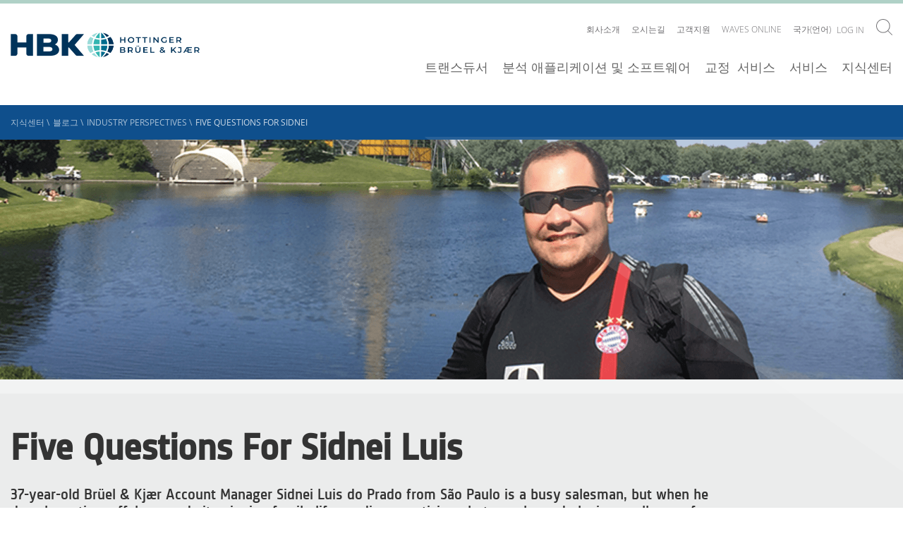

--- FILE ---
content_type: application/javascript; charset=UTF-8
request_url: https://www.bksv.com/cdn-cgi/challenge-platform/h/g/scripts/jsd/fc21b7e0d793/main.js?
body_size: 4687
content:
window._cf_chl_opt={oPNF3:'g'};~function(D5,N,k,d,i,F,O,C,A){D5=s,function(G,Y,Db,D4,Z,S){for(Db={G:428,Y:491,Z:443,S:441,I:442,P:537,c:541,f:526,B:469,n:490},D4=s,Z=G();!![];)try{if(S=-parseInt(D4(Db.G))/1*(-parseInt(D4(Db.Y))/2)+parseInt(D4(Db.Z))/3+-parseInt(D4(Db.S))/4+-parseInt(D4(Db.I))/5*(parseInt(D4(Db.P))/6)+parseInt(D4(Db.c))/7*(parseInt(D4(Db.f))/8)+-parseInt(D4(Db.B))/9+parseInt(D4(Db.n))/10,Y===S)break;else Z.push(Z.shift())}catch(I){Z.push(Z.shift())}}(D,127447),N=this||self,k=N[D5(430)],d=function(DV,DE,Dm,DA,Dw,De,D6,Y,Z,S){return DV={G:511,Y:489},DE={G:528,Y:499,Z:528,S:528,I:528,P:463,c:528,f:454,B:499},Dm={G:542},DA={G:476},Dw={G:542,Y:454,Z:425,S:464,I:502,P:464,c:464,f:476,B:499,n:476,z:499,a:528,j:528,L:502,o:499,T:499,X:499,l:499,J:499,g:463},De={G:450,Y:454},D6=D5,Y=String[D6(DV.G)],Z={'h':function(I){return null==I?'':Z.g(I,6,function(P,D7){return D7=s,D7(De.G)[D7(De.Y)](P)})},'g':function(I,P,B,D8,z,j,L,o,T,X,J,Q,H,y,D0,D1,D2,D3){if(D8=D6,null==I)return'';for(j={},L={},o='',T=2,X=3,J=2,Q=[],H=0,y=0,D0=0;D0<I[D8(Dw.G)];D0+=1)if(D1=I[D8(Dw.Y)](D0),Object[D8(Dw.Z)][D8(Dw.S)][D8(Dw.I)](j,D1)||(j[D1]=X++,L[D1]=!0),D2=o+D1,Object[D8(Dw.Z)][D8(Dw.P)][D8(Dw.I)](j,D2))o=D2;else{if(Object[D8(Dw.Z)][D8(Dw.c)][D8(Dw.I)](L,o)){if(256>o[D8(Dw.f)](0)){for(z=0;z<J;H<<=1,P-1==y?(y=0,Q[D8(Dw.B)](B(H)),H=0):y++,z++);for(D3=o[D8(Dw.n)](0),z=0;8>z;H=1.65&D3|H<<1,y==P-1?(y=0,Q[D8(Dw.B)](B(H)),H=0):y++,D3>>=1,z++);}else{for(D3=1,z=0;z<J;H=D3|H<<1.88,P-1==y?(y=0,Q[D8(Dw.B)](B(H)),H=0):y++,D3=0,z++);for(D3=o[D8(Dw.f)](0),z=0;16>z;H=H<<1|D3&1.62,y==P-1?(y=0,Q[D8(Dw.z)](B(H)),H=0):y++,D3>>=1,z++);}T--,T==0&&(T=Math[D8(Dw.a)](2,J),J++),delete L[o]}else for(D3=j[o],z=0;z<J;H=H<<1.83|D3&1,P-1==y?(y=0,Q[D8(Dw.z)](B(H)),H=0):y++,D3>>=1,z++);o=(T--,0==T&&(T=Math[D8(Dw.j)](2,J),J++),j[D2]=X++,String(D1))}if(''!==o){if(Object[D8(Dw.Z)][D8(Dw.P)][D8(Dw.L)](L,o)){if(256>o[D8(Dw.f)](0)){for(z=0;z<J;H<<=1,P-1==y?(y=0,Q[D8(Dw.o)](B(H)),H=0):y++,z++);for(D3=o[D8(Dw.f)](0),z=0;8>z;H=H<<1|D3&1.86,P-1==y?(y=0,Q[D8(Dw.T)](B(H)),H=0):y++,D3>>=1,z++);}else{for(D3=1,z=0;z<J;H=D3|H<<1,y==P-1?(y=0,Q[D8(Dw.X)](B(H)),H=0):y++,D3=0,z++);for(D3=o[D8(Dw.f)](0),z=0;16>z;H=H<<1.8|D3&1,P-1==y?(y=0,Q[D8(Dw.l)](B(H)),H=0):y++,D3>>=1,z++);}T--,0==T&&(T=Math[D8(Dw.a)](2,J),J++),delete L[o]}else for(D3=j[o],z=0;z<J;H=1&D3|H<<1,y==P-1?(y=0,Q[D8(Dw.T)](B(H)),H=0):y++,D3>>=1,z++);T--,0==T&&J++}for(D3=2,z=0;z<J;H=1.38&D3|H<<1,P-1==y?(y=0,Q[D8(Dw.o)](B(H)),H=0):y++,D3>>=1,z++);for(;;)if(H<<=1,y==P-1){Q[D8(Dw.J)](B(H));break}else y++;return Q[D8(Dw.g)]('')},'j':function(I,D9){return D9=D6,I==null?'':I==''?null:Z.i(I[D9(Dm.G)],32768,function(P,DD){return DD=D9,I[DD(DA.G)](P)})},'i':function(I,P,B,Ds,z,j,L,o,T,X,J,Q,H,y,D0,D1,D3,D2){for(Ds=D6,z=[],j=4,L=4,o=3,T=[],Q=B(0),H=P,y=1,X=0;3>X;z[X]=X,X+=1);for(D0=0,D1=Math[Ds(DE.G)](2,2),J=1;J!=D1;D2=Q&H,H>>=1,H==0&&(H=P,Q=B(y++)),D0|=J*(0<D2?1:0),J<<=1);switch(D0){case 0:for(D0=0,D1=Math[Ds(DE.G)](2,8),J=1;J!=D1;D2=Q&H,H>>=1,H==0&&(H=P,Q=B(y++)),D0|=(0<D2?1:0)*J,J<<=1);D3=Y(D0);break;case 1:for(D0=0,D1=Math[Ds(DE.G)](2,16),J=1;D1!=J;D2=Q&H,H>>=1,0==H&&(H=P,Q=B(y++)),D0|=(0<D2?1:0)*J,J<<=1);D3=Y(D0);break;case 2:return''}for(X=z[3]=D3,T[Ds(DE.Y)](D3);;){if(y>I)return'';for(D0=0,D1=Math[Ds(DE.Z)](2,o),J=1;J!=D1;D2=H&Q,H>>=1,H==0&&(H=P,Q=B(y++)),D0|=J*(0<D2?1:0),J<<=1);switch(D3=D0){case 0:for(D0=0,D1=Math[Ds(DE.S)](2,8),J=1;D1!=J;D2=H&Q,H>>=1,0==H&&(H=P,Q=B(y++)),D0|=(0<D2?1:0)*J,J<<=1);z[L++]=Y(D0),D3=L-1,j--;break;case 1:for(D0=0,D1=Math[Ds(DE.I)](2,16),J=1;D1!=J;D2=H&Q,H>>=1,H==0&&(H=P,Q=B(y++)),D0|=(0<D2?1:0)*J,J<<=1);z[L++]=Y(D0),D3=L-1,j--;break;case 2:return T[Ds(DE.P)]('')}if(j==0&&(j=Math[Ds(DE.c)](2,o),o++),z[D3])D3=z[D3];else if(D3===L)D3=X+X[Ds(DE.f)](0);else return null;T[Ds(DE.B)](D3),z[L++]=X+D3[Ds(DE.f)](0),j--,X=D3,0==j&&(j=Math[Ds(DE.I)](2,o),o++)}}},S={},S[D6(DV.Y)]=Z.h,S}(),i={},i[D5(515)]='o',i[D5(493)]='s',i[D5(543)]='u',i[D5(540)]='z',i[D5(445)]='n',i[D5(486)]='I',i[D5(447)]='b',F=i,N[D5(538)]=function(G,Y,Z,S,Dn,DB,Df,DZ,P,B,z,j,L,o){if(Dn={G:429,Y:484,Z:459,S:429,I:484,P:503,c:532,f:522,B:532,n:452,z:427,a:542,j:461,L:478},DB={G:444,Y:542,Z:479},Df={G:425,Y:464,Z:502,S:499},DZ=D5,null===Y||void 0===Y)return S;for(P=R(Y),G[DZ(Dn.G)][DZ(Dn.Y)]&&(P=P[DZ(Dn.Z)](G[DZ(Dn.S)][DZ(Dn.I)](Y))),P=G[DZ(Dn.P)][DZ(Dn.c)]&&G[DZ(Dn.f)]?G[DZ(Dn.P)][DZ(Dn.B)](new G[(DZ(Dn.f))](P)):function(T,Dp,X){for(Dp=DZ,T[Dp(DB.G)](),X=0;X<T[Dp(DB.Y)];T[X+1]===T[X]?T[Dp(DB.Z)](X+1,1):X+=1);return T}(P),B='nAsAaAb'.split('A'),B=B[DZ(Dn.n)][DZ(Dn.z)](B),z=0;z<P[DZ(Dn.a)];j=P[z],L=v(G,Y,j),B(L)?(o=L==='s'&&!G[DZ(Dn.j)](Y[j]),DZ(Dn.L)===Z+j?I(Z+j,L):o||I(Z+j,Y[j])):I(Z+j,L),z++);return S;function I(T,X,DY){DY=s,Object[DY(Df.G)][DY(Df.Y)][DY(Df.Z)](S,X)||(S[X]=[]),S[X][DY(Df.S)](T)}},O=D5(467)[D5(510)](';'),C=O[D5(452)][D5(427)](O),N[D5(426)]=function(G,Y,Du,DN,Z,S,I,P){for(Du={G:448,Y:542,Z:481,S:499,I:520},DN=D5,Z=Object[DN(Du.G)](Y),S=0;S<Z[DN(Du.Y)];S++)if(I=Z[S],'f'===I&&(I='N'),G[I]){for(P=0;P<Y[Z[S]][DN(Du.Y)];-1===G[I][DN(Du.Z)](Y[Z[S]][P])&&(C(Y[Z[S]][P])||G[I][DN(Du.S)]('o.'+Y[Z[S]][P])),P++);}else G[I]=Y[Z[S]][DN(Du.I)](function(B){return'o.'+B})},A=h(),E();function m(S,I,DH,DO,P,c,f,B,n,z,a,j){if(DH={G:533,Y:456,Z:483,S:512,I:535,P:435,c:505,f:440,B:477,n:437,z:424,a:460,j:498,L:455,o:500,T:535,X:495,l:535,J:527,g:465,Q:436,H:431,y:525,D0:494,D1:534,D2:451,D3:489},DO=D5,!x(0))return![];c=(P={},P[DO(DH.G)]=S,P[DO(DH.Y)]=I,P);try{f=N[DO(DH.Z)],B=DO(DH.S)+N[DO(DH.I)][DO(DH.P)]+DO(DH.c)+f.r+DO(DH.f),n=new N[(DO(DH.B))](),n[DO(DH.n)](DO(DH.z),B),n[DO(DH.a)]=2500,n[DO(DH.j)]=function(){},z={},z[DO(DH.L)]=N[DO(DH.I)][DO(DH.L)],z[DO(DH.o)]=N[DO(DH.T)][DO(DH.o)],z[DO(DH.X)]=N[DO(DH.l)][DO(DH.X)],z[DO(DH.J)]=N[DO(DH.l)][DO(DH.g)],z[DO(DH.Q)]=A,a=z,j={},j[DO(DH.H)]=c,j[DO(DH.y)]=a,j[DO(DH.D0)]=DO(DH.D1),n[DO(DH.D2)](d[DO(DH.D3)](j))}catch(L){}}function K(Da,Dk,Z,S,I,P,c){Dk=(Da={G:501,Y:482,Z:519,S:539,I:492,P:457,c:504,f:480,B:474,n:472,z:521,a:457,j:531},D5);try{return Z=k[Dk(Da.G)](Dk(Da.Y)),Z[Dk(Da.Z)]=Dk(Da.S),Z[Dk(Da.I)]='-1',k[Dk(Da.P)][Dk(Da.c)](Z),S=Z[Dk(Da.f)],I={},I=Ntxi4(S,S,'',I),I=Ntxi4(S,S[Dk(Da.B)]||S[Dk(Da.n)],'n.',I),I=Ntxi4(S,Z[Dk(Da.z)],'d.',I),k[Dk(Da.a)][Dk(Da.j)](Z),P={},P.r=I,P.e=null,P}catch(f){return c={},c.r={},c.e=f,c}}function b(Do,Di,G,Y,Z){return Do={G:513,Y:514},Di=D5,G=3600,Y=W(),Z=Math[Di(Do.G)](Date[Di(Do.Y)]()/1e3),Z-Y>G?![]:!![]}function D(s5){return s5='jCNy9,jsd,_cf_chl_opt,catch,12GUUBOD,Ntxi4,display: none,symbol,14NSyacL,length,undefined,readyState,POST,prototype,oxFY5,bind,32089Xzsjyz,Object,document,errorInfoObject,/jsd/oneshot/fc21b7e0d793/0.40031787204965036:1768447813:cU86PZYFLRiPirsS6fgRZxz9ynl3ToGzX82yr_dZxJo/,loading,status,oPNF3,ntYsJ1,open,onload,onerror,/invisible/jsd,511188xsIDjN,584930axHAjZ,497241IEGzSf,sort,number,event,boolean,keys,function,hIa-$EZlPmd0ejnT3DvRQ6SUiAByg8wpsVukqMO7L+oYtJ2zcHXKFC1x5NG4Wb9fr,send,includes,error,charAt,KljLg4,GsWUx0,body,sid,concat,timeout,isNaN,toString,join,hasOwnProperty,riYFq1,[native code],_cf_chl_opt;NaZoI3;Bshk0;IzgW1;qzjKa3;GBApq0;giyU9;KutOj0;QgiX4;Khftj4;Lfpaq4;zBhRN3;JSmY9;Ntxi4;oxFY5;TDAZ2;ldLC0,stringify,527967pcCJCd,postMessage,http-code:,navigator,isArray,clientInformation,getPrototypeOf,charCodeAt,XMLHttpRequest,d.cookie,splice,contentWindow,indexOf,iframe,__CF$cv$params,getOwnPropertyNames,DOMContentLoaded,bigint,success,parent,lcyYQWvmmFS,2430210gHjtUd,6vMBUkc,tabIndex,string,source,HnhLR9,api,onreadystatechange,ontimeout,push,syUs3,createElement,call,Array,appendChild,/b/ov1/0.40031787204965036:1768447813:cU86PZYFLRiPirsS6fgRZxz9ynl3ToGzX82yr_dZxJo/,cloudflare-invisible,location,addEventListener,random,split,fromCharCode,/cdn-cgi/challenge-platform/h/,floor,now,object,error on cf_chl_props,href,xhr-error,style,map,contentDocument,Set,log,detail,chctx,171376RCJzJf,UHTeq3,pow,Function,randomUUID,removeChild,from'.split(','),D=function(){return s5},D()}function x(G,Dj,Dd){return Dj={G:509},Dd=D5,Math[Dd(Dj.G)]()<G}function V(Z,S,s4,DW,I,P){if(s4={G:496,Y:487,Z:494,S:506,I:458,P:446,c:488,f:470,B:458,n:446,z:453,a:524,j:470},DW=D5,!Z[DW(s4.G)])return;S===DW(s4.Y)?(I={},I[DW(s4.Z)]=DW(s4.S),I[DW(s4.I)]=Z.r,I[DW(s4.P)]=DW(s4.Y),N[DW(s4.c)][DW(s4.f)](I,'*')):(P={},P[DW(s4.Z)]=DW(s4.S),P[DW(s4.B)]=Z.r,P[DW(s4.n)]=DW(s4.z),P[DW(s4.a)]=S,N[DW(s4.c)][DW(s4.j)](P,'*'))}function v(G,Y,Z,DP,DU,S,I){DU=(DP={G:515,Y:449,Z:536,S:536,I:503,P:473,c:503,f:449},D5);try{S=Y[Z]}catch(P){return'i'}if(S==null)return void 0===S?'u':'x';if(DU(DP.G)==typeof S)try{if(DU(DP.Y)==typeof S[DU(DP.Z)])return S[DU(DP.S)](function(){}),'p'}catch(B){}return G[DU(DP.I)][DU(DP.P)](S)?'a':S===G[DU(DP.c)]?'C':!0===S?'T':S===!1?'F':(I=typeof S,DU(DP.f)==I?M(G,S)?'N':'f':F[I]||'?')}function W(DL,Dr,G){return DL={G:483,Y:513},Dr=D5,G=N[Dr(DL.G)],Math[Dr(DL.Y)](+atob(G.t))}function R(G,Dc,Dt,Y){for(Dc={G:459,Y:448,Z:475},Dt=D5,Y=[];null!==G;Y=Y[Dt(Dc.G)](Object[Dt(Dc.Y)](G)),G=Object[Dt(Dc.Z)](G));return Y}function h(Dg,Dq){return Dg={G:530,Y:530},Dq=D5,crypto&&crypto[Dq(Dg.G)]?crypto[Dq(Dg.Y)]():''}function E(s3,s2,s0,DC,G,Y,Z,S,I){if(s3={G:483,Y:496,Z:423,S:433,I:508,P:485,c:497,f:497},s2={G:423,Y:433,Z:497},s0={G:516},DC=D5,G=N[DC(s3.G)],!G)return;if(!b())return;(Y=![],Z=G[DC(s3.Y)]===!![],S=function(DK,P){if(DK=DC,!Y){if(Y=!![],!b())return;P=K(),e(P.r,function(c){V(G,c)}),P.e&&m(DK(s0.G),P.e)}},k[DC(s3.Z)]!==DC(s3.S))?S():N[DC(s3.I)]?k[DC(s3.I)](DC(s3.P),S):(I=k[DC(s3.c)]||function(){},k[DC(s3.f)]=function(Dx){Dx=DC,I(),k[Dx(s2.G)]!==Dx(s2.Y)&&(k[Dx(s2.Z)]=I,S())})}function s(G,U,t,Y){return G=G-423,t=D(),Y=t[G],Y}function e(G,Y,DJ,Dl,DX,DT,DF,Z,S,I){DJ={G:483,Y:523,Z:535,S:477,I:437,P:424,c:512,f:535,B:435,n:432,z:496,a:460,j:498,L:438,o:439,T:507,X:507,l:517,J:507,g:517,Q:496,H:451,y:489,D0:468},Dl={G:518},DX={G:434,Y:487,Z:471,S:434},DT={G:460},DF=D5,Z=N[DF(DJ.G)],console[DF(DJ.Y)](N[DF(DJ.Z)]),S=new N[(DF(DJ.S))](),S[DF(DJ.I)](DF(DJ.P),DF(DJ.c)+N[DF(DJ.f)][DF(DJ.B)]+DF(DJ.n)+Z.r),Z[DF(DJ.z)]&&(S[DF(DJ.a)]=5e3,S[DF(DJ.j)]=function(DM){DM=DF,Y(DM(DT.G))}),S[DF(DJ.L)]=function(Dv){Dv=DF,S[Dv(DX.G)]>=200&&S[Dv(DX.G)]<300?Y(Dv(DX.Y)):Y(Dv(DX.Z)+S[Dv(DX.S)])},S[DF(DJ.o)]=function(DR){DR=DF,Y(DR(Dl.G))},I={'t':W(),'lhr':k[DF(DJ.T)]&&k[DF(DJ.X)][DF(DJ.l)]?k[DF(DJ.J)][DF(DJ.g)]:'','api':Z[DF(DJ.Q)]?!![]:![],'payload':G},S[DF(DJ.H)](d[DF(DJ.y)](JSON[DF(DJ.D0)](I)))}function M(G,Y,DS,DG){return DS={G:529,Y:425,Z:462,S:502,I:481,P:466},DG=D5,Y instanceof G[DG(DS.G)]&&0<G[DG(DS.G)][DG(DS.Y)][DG(DS.Z)][DG(DS.S)](Y)[DG(DS.I)](DG(DS.P))}}()

--- FILE ---
content_type: application/javascript; charset=UTF-8
request_url: https://www.bksv.com/cdn-cgi/challenge-platform/h/g/scripts/jsd/fc21b7e0d793/main.js?
body_size: 4674
content:
window._cf_chl_opt={oPNF3:'g'};~function(D5,N,k,d,i,F,O,C,A){D5=s,function(G,Y,Db,D4,Z,S){for(Db={G:151,Y:164,Z:162,S:192,I:160,P:208,c:209,f:166,B:136,n:147,z:139,a:124},D4=s,Z=G();!![];)try{if(S=-parseInt(D4(Db.G))/1*(-parseInt(D4(Db.Y))/2)+-parseInt(D4(Db.Z))/3*(parseInt(D4(Db.S))/4)+-parseInt(D4(Db.I))/5*(-parseInt(D4(Db.P))/6)+parseInt(D4(Db.c))/7*(-parseInt(D4(Db.f))/8)+-parseInt(D4(Db.B))/9+parseInt(D4(Db.n))/10*(-parseInt(D4(Db.z))/11)+parseInt(D4(Db.a))/12,Y===S)break;else Z.push(Z.shift())}catch(I){Z.push(Z.shift())}}(D,695124),N=this||self,k=N[D5(120)],d=function(DV,DE,Dm,DA,Dw,De,D6,Y,Z,S){return DV={G:180,Y:118},DE={G:213,Y:213,Z:213,S:163,I:213,P:198,c:144,f:163,B:213},Dm={G:155},DA={G:205},Dw={G:155,Y:144,Z:125,S:105,I:172,P:105,c:172,f:125,B:205,n:163,z:163,a:205,j:213,L:163,o:213,T:125,X:105,l:172,J:205,g:205,Q:163,H:205,y:163,D0:163,D1:163,D2:198},De={G:134,Y:144},D6=D5,Y=String[D6(DV.G)],Z={'h':function(I){return null==I?'':Z.g(I,6,function(P,D7){return D7=s,D7(De.G)[D7(De.Y)](P)})},'g':function(I,P,B,D8,z,j,L,o,T,X,J,Q,H,y,D0,D1,D2,D3){if(D8=D6,I==null)return'';for(j={},L={},o='',T=2,X=3,J=2,Q=[],H=0,y=0,D0=0;D0<I[D8(Dw.G)];D0+=1)if(D1=I[D8(Dw.Y)](D0),Object[D8(Dw.Z)][D8(Dw.S)][D8(Dw.I)](j,D1)||(j[D1]=X++,L[D1]=!0),D2=o+D1,Object[D8(Dw.Z)][D8(Dw.P)][D8(Dw.c)](j,D2))o=D2;else{if(Object[D8(Dw.f)][D8(Dw.P)][D8(Dw.I)](L,o)){if(256>o[D8(Dw.B)](0)){for(z=0;z<J;H<<=1,y==P-1?(y=0,Q[D8(Dw.n)](B(H)),H=0):y++,z++);for(D3=o[D8(Dw.B)](0),z=0;8>z;H=D3&1.75|H<<1.45,P-1==y?(y=0,Q[D8(Dw.n)](B(H)),H=0):y++,D3>>=1,z++);}else{for(D3=1,z=0;z<J;H=H<<1|D3,P-1==y?(y=0,Q[D8(Dw.z)](B(H)),H=0):y++,D3=0,z++);for(D3=o[D8(Dw.a)](0),z=0;16>z;H=D3&1|H<<1,P-1==y?(y=0,Q[D8(Dw.n)](B(H)),H=0):y++,D3>>=1,z++);}T--,0==T&&(T=Math[D8(Dw.j)](2,J),J++),delete L[o]}else for(D3=j[o],z=0;z<J;H=1&D3|H<<1.22,P-1==y?(y=0,Q[D8(Dw.L)](B(H)),H=0):y++,D3>>=1,z++);o=(T--,0==T&&(T=Math[D8(Dw.o)](2,J),J++),j[D2]=X++,String(D1))}if(''!==o){if(Object[D8(Dw.T)][D8(Dw.X)][D8(Dw.l)](L,o)){if(256>o[D8(Dw.J)](0)){for(z=0;z<J;H<<=1,P-1==y?(y=0,Q[D8(Dw.L)](B(H)),H=0):y++,z++);for(D3=o[D8(Dw.g)](0),z=0;8>z;H=H<<1|1&D3,y==P-1?(y=0,Q[D8(Dw.z)](B(H)),H=0):y++,D3>>=1,z++);}else{for(D3=1,z=0;z<J;H=H<<1|D3,P-1==y?(y=0,Q[D8(Dw.Q)](B(H)),H=0):y++,D3=0,z++);for(D3=o[D8(Dw.H)](0),z=0;16>z;H=H<<1|1&D3,P-1==y?(y=0,Q[D8(Dw.y)](B(H)),H=0):y++,D3>>=1,z++);}T--,0==T&&(T=Math[D8(Dw.o)](2,J),J++),delete L[o]}else for(D3=j[o],z=0;z<J;H=D3&1|H<<1.73,y==P-1?(y=0,Q[D8(Dw.z)](B(H)),H=0):y++,D3>>=1,z++);T--,0==T&&J++}for(D3=2,z=0;z<J;H=H<<1|D3&1,y==P-1?(y=0,Q[D8(Dw.D0)](B(H)),H=0):y++,D3>>=1,z++);for(;;)if(H<<=1,P-1==y){Q[D8(Dw.D1)](B(H));break}else y++;return Q[D8(Dw.D2)]('')},'j':function(I,D9){return D9=D6,null==I?'':''==I?null:Z.i(I[D9(Dm.G)],32768,function(P,DD){return DD=D9,I[DD(DA.G)](P)})},'i':function(I,P,B,Ds,z,j,L,o,T,X,J,Q,H,y,D0,D1,D3,D2){for(Ds=D6,z=[],j=4,L=4,o=3,T=[],Q=B(0),H=P,y=1,X=0;3>X;z[X]=X,X+=1);for(D0=0,D1=Math[Ds(DE.G)](2,2),J=1;D1!=J;D2=H&Q,H>>=1,0==H&&(H=P,Q=B(y++)),D0|=(0<D2?1:0)*J,J<<=1);switch(D0){case 0:for(D0=0,D1=Math[Ds(DE.Y)](2,8),J=1;D1!=J;D2=Q&H,H>>=1,H==0&&(H=P,Q=B(y++)),D0|=(0<D2?1:0)*J,J<<=1);D3=Y(D0);break;case 1:for(D0=0,D1=Math[Ds(DE.Z)](2,16),J=1;J!=D1;D2=H&Q,H>>=1,H==0&&(H=P,Q=B(y++)),D0|=(0<D2?1:0)*J,J<<=1);D3=Y(D0);break;case 2:return''}for(X=z[3]=D3,T[Ds(DE.S)](D3);;){if(y>I)return'';for(D0=0,D1=Math[Ds(DE.I)](2,o),J=1;J!=D1;D2=H&Q,H>>=1,H==0&&(H=P,Q=B(y++)),D0|=J*(0<D2?1:0),J<<=1);switch(D3=D0){case 0:for(D0=0,D1=Math[Ds(DE.Z)](2,8),J=1;J!=D1;D2=Q&H,H>>=1,H==0&&(H=P,Q=B(y++)),D0|=(0<D2?1:0)*J,J<<=1);z[L++]=Y(D0),D3=L-1,j--;break;case 1:for(D0=0,D1=Math[Ds(DE.Y)](2,16),J=1;D1!=J;D2=Q&H,H>>=1,0==H&&(H=P,Q=B(y++)),D0|=(0<D2?1:0)*J,J<<=1);z[L++]=Y(D0),D3=L-1,j--;break;case 2:return T[Ds(DE.P)]('')}if(0==j&&(j=Math[Ds(DE.Z)](2,o),o++),z[D3])D3=z[D3];else if(D3===L)D3=X+X[Ds(DE.c)](0);else return null;T[Ds(DE.f)](D3),z[L++]=X+D3[Ds(DE.c)](0),j--,X=D3,0==j&&(j=Math[Ds(DE.B)](2,o),o++)}}},S={},S[D6(DV.Y)]=Z.h,S}(),i={},i[D5(224)]='o',i[D5(186)]='s',i[D5(143)]='u',i[D5(212)]='z',i[D5(221)]='n',i[D5(190)]='I',i[D5(117)]='b',F=i,N[D5(196)]=function(G,Y,Z,S,Dn,DB,Df,DZ,P,B,z,j,L,o){if(Dn={G:182,Y:170,Z:111,S:182,I:170,P:167,c:126,f:106,B:167,n:201,z:104,a:155,j:188,L:152},DB={G:185,Y:155,Z:122},Df={G:125,Y:105,Z:172,S:163},DZ=D5,null===Y||Y===void 0)return S;for(P=R(Y),G[DZ(Dn.G)][DZ(Dn.Y)]&&(P=P[DZ(Dn.Z)](G[DZ(Dn.S)][DZ(Dn.I)](Y))),P=G[DZ(Dn.P)][DZ(Dn.c)]&&G[DZ(Dn.f)]?G[DZ(Dn.B)][DZ(Dn.c)](new G[(DZ(Dn.f))](P)):function(T,Dp,X){for(Dp=DZ,T[Dp(DB.G)](),X=0;X<T[Dp(DB.Y)];T[X+1]===T[X]?T[Dp(DB.Z)](X+1,1):X+=1);return T}(P),B='nAsAaAb'.split('A'),B=B[DZ(Dn.n)][DZ(Dn.z)](B),z=0;z<P[DZ(Dn.a)];j=P[z],L=v(G,Y,j),B(L)?(o='s'===L&&!G[DZ(Dn.j)](Y[j]),DZ(Dn.L)===Z+j?I(Z+j,L):o||I(Z+j,Y[j])):I(Z+j,L),z++);return S;function I(T,X,DY){DY=s,Object[DY(Df.G)][DY(Df.Y)][DY(Df.Z)](S,X)||(S[X]=[]),S[X][DY(Df.S)](T)}},O=D5(177)[D5(191)](';'),C=O[D5(201)][D5(104)](O),N[D5(171)]=function(G,Y,Du,DN,Z,S,I,P){for(Du={G:165,Y:155,Z:176,S:163,I:119},DN=D5,Z=Object[DN(Du.G)](Y),S=0;S<Z[DN(Du.Y)];S++)if(I=Z[S],I==='f'&&(I='N'),G[I]){for(P=0;P<Y[Z[S]][DN(Du.Y)];-1===G[I][DN(Du.Z)](Y[Z[S]][P])&&(C(Y[Z[S]][P])||G[I][DN(Du.S)]('o.'+Y[Z[S]][P])),P++);}else G[I]=Y[Z[S]][DN(Du.I)](function(B){return'o.'+B})},A=h(),E();function M(G,Y,DS,DG){return DS={G:211,Y:211,Z:125,S:204,I:172,P:176,c:149},DG=D5,Y instanceof G[DG(DS.G)]&&0<G[DG(DS.Y)][DG(DS.Z)][DG(DS.S)][DG(DS.I)](Y)[DG(DS.P)](DG(DS.c))}function h(Dg,Dq){return Dg={G:222},Dq=D5,crypto&&crypto[Dq(Dg.G)]?crypto[Dq(Dg.G)]():''}function E(s3,s2,s0,DC,G,Y,Z,S,I){if(s3={G:202,Y:206,Z:133,S:116,I:115,P:115,c:137,f:197,B:197},s2={G:133,Y:116,Z:197},s0={G:168},DC=D5,G=N[DC(s3.G)],!G)return;if(!b())return;(Y=![],Z=G[DC(s3.Y)]===!![],S=function(DK,P){if(DK=DC,!Y){if(Y=!![],!b())return;P=K(),e(P.r,function(c){V(G,c)}),P.e&&m(DK(s0.G),P.e)}},k[DC(s3.Z)]!==DC(s3.S))?S():N[DC(s3.I)]?k[DC(s3.P)](DC(s3.c),S):(I=k[DC(s3.f)]||function(){},k[DC(s3.B)]=function(Dx){Dx=DC,I(),k[Dx(s2.G)]!==Dx(s2.Y)&&(k[Dx(s2.Z)]=I,S())})}function m(S,I,DH,DO,P,c,f,B,n,z,a,j){if(DH={G:123,Y:184,Z:202,S:218,I:194,P:174,c:146,f:223,B:187,n:169,z:141,a:203,j:148,L:145,o:194,T:145,X:210,l:210,J:131,g:194,Q:128,H:225,y:207,D0:129,D1:132,D2:193,D3:219,Dy:121,s0:118},DO=D5,!x(0))return![];c=(P={},P[DO(DH.G)]=S,P[DO(DH.Y)]=I,P);try{f=N[DO(DH.Z)],B=DO(DH.S)+N[DO(DH.I)][DO(DH.P)]+DO(DH.c)+f.r+DO(DH.f),n=new N[(DO(DH.B))](),n[DO(DH.n)](DO(DH.z),B),n[DO(DH.a)]=2500,n[DO(DH.j)]=function(){},z={},z[DO(DH.L)]=N[DO(DH.o)][DO(DH.T)],z[DO(DH.X)]=N[DO(DH.I)][DO(DH.l)],z[DO(DH.J)]=N[DO(DH.g)][DO(DH.J)],z[DO(DH.Q)]=N[DO(DH.o)][DO(DH.H)],z[DO(DH.y)]=A,a=z,j={},j[DO(DH.D0)]=c,j[DO(DH.D1)]=a,j[DO(DH.D2)]=DO(DH.D3),n[DO(DH.Dy)](d[DO(DH.s0)](j))}catch(L){}}function e(G,Y,DJ,Dl,DX,DT,DF,Z,S,I){DJ={G:202,Y:110,Z:194,S:187,I:169,P:141,c:218,f:194,B:174,n:214,z:206,a:203,j:148,L:114,o:140,T:156,X:156,l:179,J:121,g:118,Q:103},Dl={G:150},DX={G:130,Y:130,Z:109,S:178},DT={G:203},DF=D5,Z=N[DF(DJ.G)],console[DF(DJ.Y)](N[DF(DJ.Z)]),S=new N[(DF(DJ.S))](),S[DF(DJ.I)](DF(DJ.P),DF(DJ.c)+N[DF(DJ.f)][DF(DJ.B)]+DF(DJ.n)+Z.r),Z[DF(DJ.z)]&&(S[DF(DJ.a)]=5e3,S[DF(DJ.j)]=function(DM){DM=DF,Y(DM(DT.G))}),S[DF(DJ.L)]=function(Dv){Dv=DF,S[Dv(DX.G)]>=200&&S[Dv(DX.Y)]<300?Y(Dv(DX.Z)):Y(Dv(DX.S)+S[Dv(DX.Y)])},S[DF(DJ.o)]=function(DR){DR=DF,Y(DR(Dl.G))},I={'t':W(),'lhr':k[DF(DJ.T)]&&k[DF(DJ.X)][DF(DJ.l)]?k[DF(DJ.T)][DF(DJ.l)]:'','api':Z[DF(DJ.z)]?!![]:![],'payload':G},S[DF(DJ.J)](d[DF(DJ.g)](JSON[DF(DJ.Q)](I)))}function K(Da,Dk,Z,S,I,P,c){Dk=(Da={G:189,Y:142,Z:158,S:181,I:153,P:200,c:112,f:127,B:199,n:183,z:220,a:200,j:107},D5);try{return Z=k[Dk(Da.G)](Dk(Da.Y)),Z[Dk(Da.Z)]=Dk(Da.S),Z[Dk(Da.I)]='-1',k[Dk(Da.P)][Dk(Da.c)](Z),S=Z[Dk(Da.f)],I={},I=Ntxi4(S,S,'',I),I=Ntxi4(S,S[Dk(Da.B)]||S[Dk(Da.n)],'n.',I),I=Ntxi4(S,Z[Dk(Da.z)],'d.',I),k[Dk(Da.a)][Dk(Da.j)](Z),P={},P.r=I,P.e=null,P}catch(f){return c={},c.r={},c.e=f,c}}function s(G,U,t,Y){return G=G-103,t=D(),Y=t[G],Y}function v(G,Y,Z,DP,DU,S,I){DU=(DP={G:224,Y:175,Z:215,S:215,I:167,P:217},D5);try{S=Y[Z]}catch(P){return'i'}if(null==S)return void 0===S?'u':'x';if(DU(DP.G)==typeof S)try{if(DU(DP.Y)==typeof S[DU(DP.Z)])return S[DU(DP.S)](function(){}),'p'}catch(B){}return G[DU(DP.I)][DU(DP.P)](S)?'a':S===G[DU(DP.I)]?'C':S===!0?'T':!1===S?'F':(I=typeof S,DU(DP.Y)==I?M(G,S)?'N':'f':F[I]||'?')}function b(Do,Di,G,Y,Z){return Do={G:108,Y:154},Di=D5,G=3600,Y=W(),Z=Math[Di(Do.G)](Date[Di(Do.Y)]()/1e3),Z-Y>G?![]:!![]}function x(G,Dj,Dd){return Dj={G:135},Dd=D5,Math[Dd(Dj.G)]()<G}function R(G,Dc,Dt,Y){for(Dc={G:111,Y:165,Z:161},Dt=D5,Y=[];G!==null;Y=Y[Dt(Dc.G)](Object[Dt(Dc.Y)](G)),G=Object[Dt(Dc.Z)](G));return Y}function V(Z,S,s4,DW,I,P){if(s4={G:206,Y:109,Z:193,S:113,I:216,P:195,c:109,f:173,B:138,n:193,z:157,a:159,j:138},DW=D5,!Z[DW(s4.G)])return;S===DW(s4.Y)?(I={},I[DW(s4.Z)]=DW(s4.S),I[DW(s4.I)]=Z.r,I[DW(s4.P)]=DW(s4.c),N[DW(s4.f)][DW(s4.B)](I,'*')):(P={},P[DW(s4.n)]=DW(s4.S),P[DW(s4.I)]=Z.r,P[DW(s4.P)]=DW(s4.z),P[DW(s4.a)]=S,N[DW(s4.f)][DW(s4.j)](P,'*'))}function W(DL,Dr,G){return DL={G:202,Y:108},Dr=D5,G=N[Dr(DL.G)],Math[Dr(DL.Y)](+atob(G.t))}function D(s5){return s5='onreadystatechange,join,clientInformation,body,includes,__CF$cv$params,timeout,toString,charCodeAt,api,ntYsJ1,84ldslYe,91406KDbxot,syUs3,Function,symbol,pow,/jsd/oneshot/fc21b7e0d793/0.40031787204965036:1768447813:cU86PZYFLRiPirsS6fgRZxz9ynl3ToGzX82yr_dZxJo/,catch,sid,isArray,/cdn-cgi/challenge-platform/h/,jsd,contentDocument,number,randomUUID,/invisible/jsd,object,riYFq1,stringify,bind,hasOwnProperty,Set,removeChild,floor,success,log,concat,appendChild,cloudflare-invisible,onload,addEventListener,loading,boolean,lcyYQWvmmFS,map,document,send,splice,jCNy9,40014216BLHQFD,prototype,from,contentWindow,UHTeq3,errorInfoObject,status,HnhLR9,chctx,readyState,hIa-$EZlPmd0ejnT3DvRQ6SUiAByg8wpsVukqMO7L+oYtJ2zcHXKFC1x5NG4Wb9fr,random,4287825VkMFfv,DOMContentLoaded,postMessage,13563uTwrFG,onerror,POST,iframe,undefined,charAt,KljLg4,/b/ov1/0.40031787204965036:1768447813:cU86PZYFLRiPirsS6fgRZxz9ynl3ToGzX82yr_dZxJo/,5460GfCHgA,ontimeout,[native code],xhr-error,22buIObQ,d.cookie,tabIndex,now,length,location,error,style,detail,160510YPjZyA,getPrototypeOf,51JdpBXl,push,16348GAeELR,keys,712rjcgFv,Array,error on cf_chl_props,open,getOwnPropertyNames,oxFY5,call,parent,oPNF3,function,indexOf,_cf_chl_opt;NaZoI3;Bshk0;IzgW1;qzjKa3;GBApq0;giyU9;KutOj0;QgiX4;Khftj4;Lfpaq4;zBhRN3;JSmY9;Ntxi4;oxFY5;TDAZ2;ldLC0,http-code:,href,fromCharCode,display: none,Object,navigator,GsWUx0,sort,string,XMLHttpRequest,isNaN,createElement,bigint,split,225140SpXSuE,source,_cf_chl_opt,event,Ntxi4'.split(','),D=function(){return s5},D()}}()